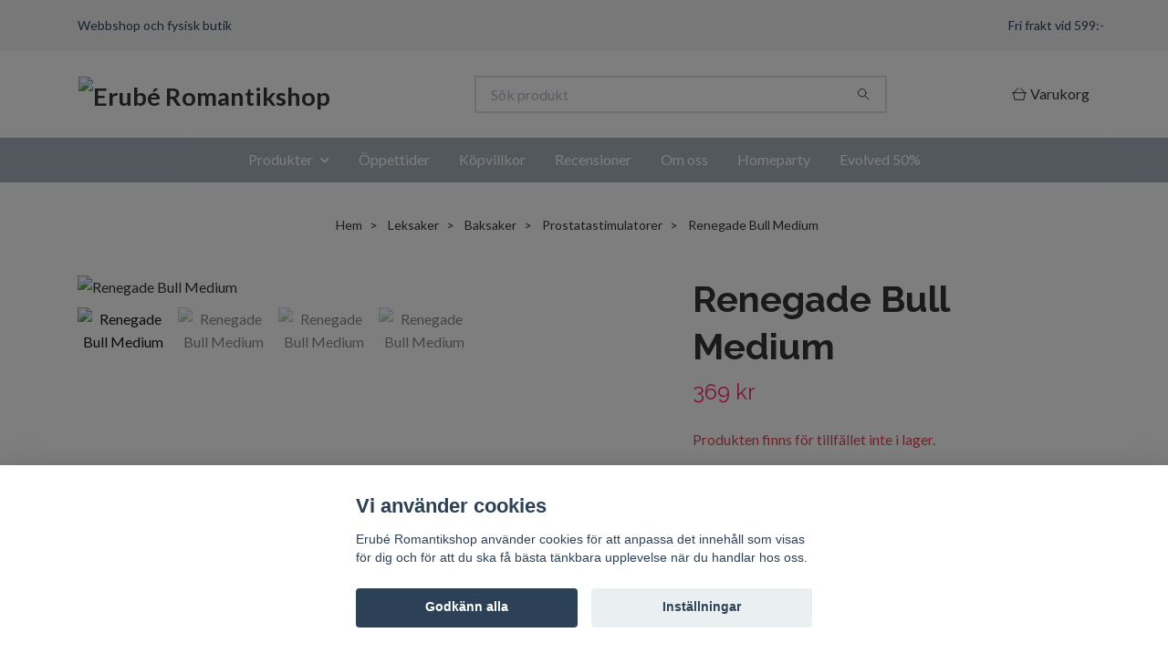

--- FILE ---
content_type: text/html; charset=utf-8
request_url: https://www.erube.se/leksaker/baksaker/prostatastimulatorer/12-renegade-bull-large
body_size: 12486
content:
<!DOCTYPE html>
<html class="no-javascript" lang="sv">
<head><meta property="ix:host" content="cdn.quickbutik.com/images"><meta http-equiv="Content-Type" content="text/html; charset=utf-8">
<title>Renegade Bull Medium - Erub&#039;e Romantikshop</title>
<meta name="author" content="Quickbutik">
<meta name="description" content="New and unique plugs made by Renegade. Made of super soft and bouncy silicone, these plugs can be manipulated to fit and expand on demand. Only limited by your ">
<meta property="og:description" content="New and unique plugs made by Renegade. Made of super soft and bouncy silicone, these plugs can be manipulated to fit and expand on demand. Only limited by your ">
<meta property="og:title" content="Renegade Bull Medium - Erub&#039;e Romantikshop">
<meta property="og:url" content="https://www.erube.se/leksaker/baksaker/prostatastimulatorer/12-renegade-bull-large">
<meta property="og:site_name" content="Erubé Romantikshop">
<meta property="og:type" content="website">
<meta property="og:image" content="https://cdn.quickbutik.com/images/18499g/products/632dd3d1237c8.jpeg?format=webp">
<meta property="twitter:card" content="summary">
<meta property="twitter:title" content="Erubé Romantikshop">
<meta property="twitter:description" content="New and unique plugs made by Renegade. Made of super soft and bouncy silicone, these plugs can be manipulated to fit and expand on demand. Only limited by your ">
<meta property="twitter:image" content="https://cdn.quickbutik.com/images/18499g/products/632dd3d1237c8.jpeg?format=webp">
<meta name="viewport" content="width=device-width, initial-scale=1, maximum-scale=1">
<link rel="preconnect" href="https://fonts.gstatic.com" crossorigin>
<script>document.documentElement.classList.remove('no-javascript');</script><!-- Vendor Assets --><link rel="stylesheet" href="https://use.fontawesome.com/releases/v5.15.4/css/all.css">
<link href="https://storage.quickbutik.com/templates/nova/css/assets.min.css?29948" rel="stylesheet">
<!-- Theme Stylesheet --><link href="https://storage.quickbutik.com/templates/nova/css/theme-main.css?29948" rel="stylesheet">
<link href="https://storage.quickbutik.com/stores/18499g/templates/nova/css/theme-sub.css?29948" rel="stylesheet">
<link href="https://storage.quickbutik.com/stores/18499g/templates/nova/css/custom.css?29948" rel="stylesheet">
<!-- Google Fonts --><link href="//fonts.googleapis.com/css?family=Lato:400,700%7CRaleway:400,700" rel="stylesheet" type="text/css"  media="all" /><!-- Favicon--><link rel="icon" type="image/png" href="https://cdn.quickbutik.com/images/18499g/templates/nova/assets/favicon.png?s=29948&auto=format">
<link rel="canonical" href="https://www.erube.se/leksaker/baksaker/prostatastimulatorer/12-renegade-bull-large">
<!-- Tweaks for older IEs--><!--[if lt IE 9]>
      <script src="https://oss.maxcdn.com/html5shiv/3.7.3/html5shiv.min.js"></script>
      <script src="https://oss.maxcdn.com/respond/1.4.2/respond.min.js"></script
    ><![endif]--><script src="https://cdnjs.cloudflare.com/ajax/libs/imgix.js/4.0.0/imgix.min.js" integrity="sha512-SlmYBg9gVVpgcGsP+pIUgFnogdw1rs1L8x+OO3aFXeZdYgTYlFlyBV9hTebE6OgqCTDEjfdUEhcuWBsZ8LWOZA==" crossorigin="anonymous" referrerpolicy="no-referrer"></script><meta property="ix:useHttps" content="true">
<style>.hide { display: none; }</style>
<script type="text/javascript" defer>document.addEventListener('DOMContentLoaded', () => {
    document.body.setAttribute('data-qb-page', 'product');
});</script><script src="/assets/shopassets/cookieconsent/cookieconsent.js?v=230"></script>
<style>
    html.force--consent,
    html.force--consent body{
        height: auto!important;
        width: 100vw!important;
    }
</style>

    <script type="text/javascript">
    var qb_cookieconsent = initCookieConsent();
    var qb_cookieconsent_blocks = [{"title":"Vi anv\u00e4nder cookies","description":"Erub\u00e9 Romantikshop anv\u00e4nder cookies f\u00f6r att anpassa det inneh\u00e5ll som visas f\u00f6r dig och f\u00f6r att du ska f\u00e5 b\u00e4sta t\u00e4nkbara upplevelse n\u00e4r du handlar hos oss."},{"title":"N\u00f6dv\u00e4ndiga cookies *","description":"Dessa cookies \u00e4r n\u00f6dv\u00e4ndiga f\u00f6r att butiken ska fungera korrekt och g\u00e5r inte att st\u00e4nga av utan att beh\u00f6va l\u00e4mna denna webbplats. De anv\u00e4nds f\u00f6r att funktionalitet som t.ex. varukorg, skapa ett konto och annat ska fungera korrekt.","toggle":{"value":"basic","enabled":true,"readonly":true}}];
</script>
</head>
<body>
 
    <header class="header">
<!-- Section: Top Bar-->
<div data-qb-area="top" data-qb-element="" class="top-bar py-1  text-sm">
  <div class="container">
    <div class="row align-items-center top-bar-height">
      <div class="col-12 col-lg-auto">

        <ul class="row mb-0 justify-content-center justify-content-lg-start list-unstyled">
          <li class="list-inline-item col-auto text-center text-lg-left ">
            <span data-qb-element="top_left_text">Webbshop och fysisk butik</span>
          </li>

          <!-- Component: Language Dropdown-->

          <!-- Component: Tax Dropdown-->


          <!-- Currency Dropdown-->

        </ul>

      </div>
      
      
      <!-- Component: Top information -->
      <div class="mt-2 mt-lg-0 col-12 col-lg  text-center text-lg-right px-0">
        <span data-qb-element="top_right_text" class="w-100">Fri frakt vid 599:-</span>
      </div>

    </div>
  </div>
</div>
<!-- /Section: Top Bar -->

<!-- Section: Header variant -->
<!-- Section: Main Header -->
<nav
  data-qb-area="header" data-qb-element=""
  class="navbar-expand-lg navbar-position navbar-light bg-white " style="background-color: #ffffff !important;">
    <div class="container">
      <div class="row">
        <div class="navbar col-12 py-2">
          <div class="list-inline-item order-0 d-lg-none col-auto p-0">
            <a href="#" data-toggle="modal" data-target="#sidebarLeft" class="color-text-base header-textcolor">
              <svg class="svg-icon navbar-icon color-text-base header-textcolor">
                <use xlink:href="#menu-hamburger-1"></use>
              </svg>
            </a>
          </div>
            <a data-qb-element="use_logo" href="https://www.erube.se" title="Erubé Romantikshop"
              class="navbar-brand order-1 order-lg-1 text-center text-md-left col-6 py-3 px-0">
              
              <img alt="Erubé Romantikshop" class="img-fluid img-logo" srcset="https://cdn.quickbutik.com/images/18499g/templates/nova/assets/logo.png?s=29948&auto=format&dpr=1 1x, https://cdn.quickbutik.com/images/18499g/templates/nova/assets/logo.png?s=29948&auto=format&dpr=2 2x, https://cdn.quickbutik.com/images/18499g/templates/nova/assets/logo.png?s=29948&auto=format&dpr=3 3x" src="https://cdn.quickbutik.com/images/18499g/templates/nova/assets/logo.png?s=29948&auto=format">
            </a>
          <form data-qb-element="header_searchtext" action="/shop/search" method="get"
            class="d-lg-flex order-lg-2 d-none my-lg-0 flex-grow-1 top-searchbar text-center col-auto px-4">
            <div data-qb-element="header_searchtext" class="search-wrapper input-group">
              <input type="text" name="s" placeholder="Sök produkt" aria-label="Search"
                aria-describedby="button-search-desktop" class="form-control pl-3 border-0" />
              <div class="input-group-append ml-0">
                <button id="button-search-desktop" type="submit" class="btn py-0 border-0 bg-white">
                  <svg class="svg-icon navbar-icon color-text-base">
                    <use xlink:href="#search-1"></use>
                  </svg>
                </button>
              </div>
            </div>
          </form>
          <ul class="list-inline order-2 order-lg-3 mb-0 text-right col-auto p-0">
  
            <li data-qb-element="icon_cart1" class="list-inline-item">
              <a href="#" data-toggle="modal" data-target="#sidebarCart"
                class="position-relative d-flex align-items-center qs-cart-view">
                <svg class="svg-icon navbar-icon color-text-base header-textcolor">
                  <use xlink:href="#shopping-basket-1"></use>
                </svg>
                <div class="navbar-icon-badge icon-count primary-bg basket-count-items icon-count-hidden">0</div>
                <span class="d-none d-sm-inline color-text-base header-textcolor">Varukorg
                  </span>
              </a>
            </li>
          </ul>
        </div>
      </div>
    </div>
  
    <div class="navbar-bg mainmenu_font_size">
      <ul class="container navbar-nav d-none d-lg-flex mt-lg-0 py-2 justify-content-center flex-wrap px-0">
        <li class="nav-item has-dropdown position-relative   on-hover ">
          <a href="/sidor/leksaker" aria-haspopup="true" aria-expanded="false" class="nav-link dropdown-toggle">Produkter</a>
          <ul class="dropdown-menu dropdown-menu-first" aria-labelledby="firstmenu">
  
  
            <li><a class="dropdown-item " href="/massage-bad">Massage &amp; bad</a></li>
  
  
  
            <li><a class="dropdown-item " href="/glidmedel">Glidmedel</a></li>
  
  
  
            <li><a class="dropdown-item " href="/rengoring-skotsel">Rengöring &amp; skötsel</a></li>
  
  
  
            <li><a class="dropdown-item " href="/kramer-sprayer">Krämer &amp; sprayer</a></li>
  
  
  
            <li><a class="dropdown-item " href="/spel">Spel</a></li>
  
  
  
            <li><a class="dropdown-item " href="/skamt-present">Skämt &amp; present</a></li>
  
  
  
            <li><a class="dropdown-item " href="/kondomer">Kondomer</a></li>
  
  
  
            <li><a class="dropdown-item " href="/leksaker/knipkulor">Knipkulor</a></li>
  
  
  
            <li><a class="dropdown-item " href="/leksaker/lufttrycksvibratorer">Lufttrycksvibratorer</a></li>
  
  
            <li class="dropdown-submenu on-hover position-relative d-flex justify-content-center align-items-center 
            dropdown-list__item ">

              <div class="d-flex align-items-center w-100 dropdown-list__content">
                <a href="/sidor/stavar" aria-expanded="false" class="dropdown-item ">Stavar</a>
                <i id="categoryDropdown74" role="button" data-toggle="dropdown" aria-haspopup="true" aria-expanded="false" data-display="static" class="dropdown-toggle dropdown-btn pr-3 pl-2 cursor-pointer"></i>
              </div>
  
              <ul aria-labelledby="categoryDropdown74"
                class="dropdown-menu dropdown-menu-alignright
                dropdown-list__sub-menu">

                
                  <li><a href="/leksaker/stavar/med-vibration" class=" dropdown-item">Med vibration</a></li>
                

                
                  <li><a href="/leksaker/stavar/utan-vibrator" class=" dropdown-item">Utan vibration</a></li>
                

                
                  <li><a href="/leksaker/stavar/g-punktsstavar" class=" dropdown-item">G-punktsstavar</a></li>
                

                
                  <li><a href="/leksaker/stavar/rabbitvibratorer" class=" dropdown-item">Rabbitvibratorer</a></li>
                

                
                  <li><a href="/leksaker/stavar/glasstavar" class=" dropdown-item">Glasstavar</a></li>
                

                
                  <li><a href="/leksaker/stavar/dubbeldongar" class=" dropdown-item">Dubbeldongar</a></li>
                

                
                  <li><a href="/leksaker/stavar/pumpbara" class=" dropdown-item">Pumpbara</a></li>
                

                
                  <li><a href="/leksaker/stavar/monsterdildos" class=" dropdown-item">Monsterdildos</a></li>
                
              </ul>
            </li>
  
  
  
  
            <li><a class="dropdown-item " href="/packers">Packers</a></li>
  
  
  
            <li><a class="dropdown-item " href="/leksaker/wands">Wands</a></li>
  
  
  
            <li><a class="dropdown-item " href="/leksaker/sma-vibratorer-stimulatorer">Små vibratorer &amp; stimulatorer</a></li>
  
  
            <li class="dropdown-submenu on-hover position-relative d-flex justify-content-center align-items-center 
            dropdown-list__item ">

              <div class="d-flex align-items-center w-100 dropdown-list__content">
                <a href="/sidor/baksaker" aria-expanded="false" class="dropdown-item ">Baksaker</a>
                <i id="categoryDropdown76" role="button" data-toggle="dropdown" aria-haspopup="true" aria-expanded="false" data-display="static" class="dropdown-toggle dropdown-btn pr-3 pl-2 cursor-pointer"></i>
              </div>
  
              <ul aria-labelledby="categoryDropdown76"
                class="dropdown-menu dropdown-menu-alignright
                dropdown-list__sub-menu">

                
                  <li><a href="/leksaker/baksaker/pluggar-med-vibration" class=" dropdown-item">Pluggar med vibration</a></li>
                

                
                  <li><a href="/leksaker/baksaker/pluggar-utan-vibration" class=" dropdown-item">Pluggar utan vibration</a></li>
                

                
                  <li><a href="/leksaker/baksaker/metallpluggar" class=" dropdown-item">Metallpluggar</a></li>
                

                
                  <li><a href="/leksaker/baksaker/analkulor" class=" dropdown-item">Analkulor</a></li>
                

                
                  <li><a href="/leksaker/baksaker/prostatastimulatorer" class=" dropdown-item">Prostatastimulatorer</a></li>
                

                
                  <li><a href="/leksaker/baksaker/duschar" class=" dropdown-item">Duschar</a></li>
                
              </ul>
            </li>
  
  
  
  
            <li><a class="dropdown-item " href="/leksaker/masturbatorer">Masturbatorer</a></li>
  
  
  
            <li><a class="dropdown-item " href="/leksaker/pumpar">Pumpar</a></li>
  
  
  
            <li><a class="dropdown-item " href="/leksaker/strap-on">Strap-on</a></li>
  
  
  
            <li><a class="dropdown-item " href="/leksaker/penisringar-sleeves">Penisringar &amp; sleeves</a></li>
  
  
  
            <li><a class="dropdown-item " href="/leksaker/dockor">Dockor</a></li>
  
  
            <li class="dropdown-submenu on-hover position-relative d-flex justify-content-center align-items-center 
            dropdown-list__item ">

              <div class="d-flex align-items-center w-100 dropdown-list__content">
                <a href="/leksaker/bdsm" aria-expanded="false" class="dropdown-item ">BDSM</a>
                <i id="categoryDropdown68" role="button" data-toggle="dropdown" aria-haspopup="true" aria-expanded="false" data-display="static" class="dropdown-toggle dropdown-btn pr-3 pl-2 cursor-pointer"></i>
              </div>
  
              <ul aria-labelledby="categoryDropdown68"
                class="dropdown-menu dropdown-menu-alignright
                dropdown-list__sub-menu">

                
                  <li><a href="/leksaker/bdsm/gags" class=" dropdown-item">Gags</a></li>
                

                
                  <li><a href="/leksaker/bdsm/bojor" class=" dropdown-item">Bojor</a></li>
                

                
                  <li><a href="/leksaker/bdsm/rep-tape" class=" dropdown-item">Rep &amp; tape</a></li>
                

                
                  <li><a href="/leksaker/bdsm/piskor-paddlar" class=" dropdown-item">Piskor &amp; paddlar</a></li>
                

                
                  <li><a href="/leksaker/bdsm/halsband-koppel" class=" dropdown-item">Halsband &amp; koppel</a></li>
                

                
                  <li><a href="/leksaker/bdsm/klammor" class=" dropdown-item">Klämmor</a></li>
                

                
                  <li><a href="/leksaker/bdsm/ogonbindlar" class=" dropdown-item">Ögonbindlar</a></li>
                
              </ul>
            </li>
  
  
  
  
            <li><a class="dropdown-item " href="/klader">Kläder</a></li>
  
  
  
            <li><a class="dropdown-item " href="/ovrigt">Övrigt</a></li>
  
  
  
            <li><a class="dropdown-item " href="/rea">Rea</a></li>
  
  
          </ul>
        </li>
        <li class="nav-item ">
          <a href="/sidor/oppettider" title="Öppettider" class="nav-link ">Öppettider</a>
        </li>
        <li class="nav-item ">
          <a href="/sidor/kopvillkor" title="Köpvillkor" class="nav-link ">Köpvillkor</a>
        </li>
        <li class="nav-item ">
          <a href="/sidor/recensioner" title="Recensioner" class="nav-link ">Recensioner</a>
        </li>
        <li class="nav-item ">
          <a href="/sidor/om-oss" title="Om oss" class="nav-link ">Om oss</a>
        </li>
        <li class="nav-item ">
          <a href="/sidor/homeparty" title="Homeparty" class="nav-link ">Homeparty</a>
        </li>
        <li class="nav-item ">
          <a href="/evolved-50" title="Evolved 50%" class="nav-link ">Evolved 50%</a>
        </li>
      </ul>
    </div>
  </nav>
  <!-- /Section: Main Header -->
<!-- Section: Header variant -->

<!-- Section: Main Menu -->
<div id="sidebarLeft" tabindex="-1" role="dialog" aria-hidden="true" class="modal fade modal-left">
  <div role="document" class="modal-dialog">
    <div class="modal-content">
      <div class="modal-header pb-0 border-0 d-block">
        <div class="row">
        <form action="/shop/search" method="get" class="col d-lg-flex w-100 my-lg-0 mb-2 pt-1">
          <div class="search-wrapper input-group">
            <input type="text" name="s" placeholder="Sök produkt" aria-label="Search"
              aria-describedby="button-search" class="form-control pl-3 border-0 mobile-search" />
            <div class="input-group-append ml-0">
              <button id="button-search" type="submit" class="btn py-0 btn-underlined border-0">
                <svg class="svg-icon navbar-icon">
                  <use xlink:href="#search-1"></use>
                </svg>
              </button>
            </div>
          </div>
        </form>
        <button type="button" data-dismiss="modal" aria-label="Close" class="close col-auto close-rotate p-0 m-0">
          <svg class="svg-icon w-3rem h-3rem svg-icon-light align-middle">
            <use xlink:href="#close-1"></use>
          </svg>
        </button>
        </div>
      </div>
      <div class="modal-body pt-0">
        <div class="px-2 pb-5">

          <ul class="nav flex-column mb-5">

            <li class="nav-item dropdown">

              <a href="/sidor/leksaker" data-toggle="collapse" data-target="#cat75" aria-haspopup="true"
                aria-expanded="false"
                class="nav-link mobile-nav-link pl-0 mobile-dropdown-toggle dropdown-toggle">Produkter</a>

              <div id="cat75" class="collapse">
                <ul class="nav flex-column ml-3">
                  <li class="nav-item">
                    <a class="nav-link mobile-nav-link pl-0 show-all" href="/sidor/leksaker" title="Produkter">Visa alla i Produkter</a>
                  </li>

                  <li class="nav-item">
                    <a href="/massage-bad" class="nav-link mobile-nav-link pl-0 ">Massage &amp; bad</a>
                  </li>



                  <li class="nav-item">
                    <a href="/glidmedel" class="nav-link mobile-nav-link pl-0 ">Glidmedel</a>
                  </li>



                  <li class="nav-item">
                    <a href="/rengoring-skotsel" class="nav-link mobile-nav-link pl-0 ">Rengöring &amp; skötsel</a>
                  </li>



                  <li class="nav-item">
                    <a href="/kramer-sprayer" class="nav-link mobile-nav-link pl-0 ">Krämer &amp; sprayer</a>
                  </li>



                  <li class="nav-item">
                    <a href="/spel" class="nav-link mobile-nav-link pl-0 ">Spel</a>
                  </li>



                  <li class="nav-item">
                    <a href="/skamt-present" class="nav-link mobile-nav-link pl-0 ">Skämt &amp; present</a>
                  </li>



                  <li class="nav-item">
                    <a href="/kondomer" class="nav-link mobile-nav-link pl-0 ">Kondomer</a>
                  </li>



                  <li class="nav-item">
                    <a href="/leksaker/knipkulor" class="nav-link mobile-nav-link pl-0 ">Knipkulor</a>
                  </li>



                  <li class="nav-item">
                    <a href="/leksaker/lufttrycksvibratorer" class="nav-link mobile-nav-link pl-0 ">Lufttrycksvibratorer</a>
                  </li>




                  <li class="nav-item dropdown">
                    <a href="#" data-target="#subcat74" data-toggle="collapse" aria-haspopup="true"
                      aria-expanded="false" class="nav-link pl-0 dropdown-toggle">Stavar</a>

                    <div id="subcat74" class="collapse">
                      <ul class="nav flex-column ml-3">
                        <li class="nav-item">
                          <a class="nav-link mobile-nav-link pl-0 show-all" href="/sidor/stavar"
                            title="Stavar">Visa alla i Stavar</a>
                        </li>
                          
                          <li class="nav-item">
                            <a href="/leksaker/stavar/med-vibration" class="nav-link pl-0 ">Med vibration</a>
                          </li>


                          
                          <li class="nav-item">
                            <a href="/leksaker/stavar/utan-vibrator" class="nav-link pl-0 ">Utan vibration</a>
                          </li>


                          
                          <li class="nav-item">
                            <a href="/leksaker/stavar/g-punktsstavar" class="nav-link pl-0 ">G-punktsstavar</a>
                          </li>


                          
                          <li class="nav-item">
                            <a href="/leksaker/stavar/rabbitvibratorer" class="nav-link pl-0 ">Rabbitvibratorer</a>
                          </li>


                          
                          <li class="nav-item">
                            <a href="/leksaker/stavar/glasstavar" class="nav-link pl-0 ">Glasstavar</a>
                          </li>


                          
                          <li class="nav-item">
                            <a href="/leksaker/stavar/dubbeldongar" class="nav-link pl-0 ">Dubbeldongar</a>
                          </li>


                          
                          <li class="nav-item">
                            <a href="/leksaker/stavar/pumpbara" class="nav-link pl-0 ">Pumpbara</a>
                          </li>


                          
                          <li class="nav-item">
                            <a href="/leksaker/stavar/monsterdildos" class="nav-link pl-0 ">Monsterdildos</a>
                          </li>


                      </ul>
                    </div>
                  </li>


                  <li class="nav-item">
                    <a href="/packers" class="nav-link mobile-nav-link pl-0 ">Packers</a>
                  </li>



                  <li class="nav-item">
                    <a href="/leksaker/wands" class="nav-link mobile-nav-link pl-0 ">Wands</a>
                  </li>



                  <li class="nav-item">
                    <a href="/leksaker/sma-vibratorer-stimulatorer" class="nav-link mobile-nav-link pl-0 ">Små vibratorer &amp; stimulatorer</a>
                  </li>




                  <li class="nav-item dropdown">
                    <a href="#" data-target="#subcat76" data-toggle="collapse" aria-haspopup="true"
                      aria-expanded="false" class="nav-link pl-0 dropdown-toggle">Baksaker</a>

                    <div id="subcat76" class="collapse">
                      <ul class="nav flex-column ml-3">
                        <li class="nav-item">
                          <a class="nav-link mobile-nav-link pl-0 show-all" href="/sidor/baksaker"
                            title="Baksaker">Visa alla i Baksaker</a>
                        </li>
                          
                          <li class="nav-item">
                            <a href="/leksaker/baksaker/pluggar-med-vibration" class="nav-link pl-0 ">Pluggar med vibration</a>
                          </li>


                          
                          <li class="nav-item">
                            <a href="/leksaker/baksaker/pluggar-utan-vibration" class="nav-link pl-0 ">Pluggar utan vibration</a>
                          </li>


                          
                          <li class="nav-item">
                            <a href="/leksaker/baksaker/metallpluggar" class="nav-link pl-0 ">Metallpluggar</a>
                          </li>


                          
                          <li class="nav-item">
                            <a href="/leksaker/baksaker/analkulor" class="nav-link pl-0 ">Analkulor</a>
                          </li>


                          
                          <li class="nav-item">
                            <a href="/leksaker/baksaker/prostatastimulatorer" class="nav-link pl-0 ">Prostatastimulatorer</a>
                          </li>


                          
                          <li class="nav-item">
                            <a href="/leksaker/baksaker/duschar" class="nav-link pl-0 ">Duschar</a>
                          </li>


                      </ul>
                    </div>
                  </li>


                  <li class="nav-item">
                    <a href="/leksaker/masturbatorer" class="nav-link mobile-nav-link pl-0 ">Masturbatorer</a>
                  </li>



                  <li class="nav-item">
                    <a href="/leksaker/pumpar" class="nav-link mobile-nav-link pl-0 ">Pumpar</a>
                  </li>



                  <li class="nav-item">
                    <a href="/leksaker/strap-on" class="nav-link mobile-nav-link pl-0 ">Strap-on</a>
                  </li>



                  <li class="nav-item">
                    <a href="/leksaker/penisringar-sleeves" class="nav-link mobile-nav-link pl-0 ">Penisringar &amp; sleeves</a>
                  </li>



                  <li class="nav-item">
                    <a href="/leksaker/dockor" class="nav-link mobile-nav-link pl-0 ">Dockor</a>
                  </li>




                  <li class="nav-item dropdown">
                    <a href="#" data-target="#subcat68" data-toggle="collapse" aria-haspopup="true"
                      aria-expanded="false" class="nav-link pl-0 dropdown-toggle">BDSM</a>

                    <div id="subcat68" class="collapse">
                      <ul class="nav flex-column ml-3">
                        <li class="nav-item">
                          <a class="nav-link mobile-nav-link pl-0 show-all" href="/leksaker/bdsm"
                            title="BDSM">Visa alla i BDSM</a>
                        </li>
                          
                          <li class="nav-item">
                            <a href="/leksaker/bdsm/gags" class="nav-link pl-0 ">Gags</a>
                          </li>


                          
                          <li class="nav-item">
                            <a href="/leksaker/bdsm/bojor" class="nav-link pl-0 ">Bojor</a>
                          </li>


                          
                          <li class="nav-item">
                            <a href="/leksaker/bdsm/rep-tape" class="nav-link pl-0 ">Rep &amp; tape</a>
                          </li>


                          
                          <li class="nav-item">
                            <a href="/leksaker/bdsm/piskor-paddlar" class="nav-link pl-0 ">Piskor &amp; paddlar</a>
                          </li>


                          
                          <li class="nav-item">
                            <a href="/leksaker/bdsm/halsband-koppel" class="nav-link pl-0 ">Halsband &amp; koppel</a>
                          </li>


                          
                          <li class="nav-item">
                            <a href="/leksaker/bdsm/klammor" class="nav-link pl-0 ">Klämmor</a>
                          </li>


                          
                          <li class="nav-item">
                            <a href="/leksaker/bdsm/ogonbindlar" class="nav-link pl-0 ">Ögonbindlar</a>
                          </li>


                      </ul>
                    </div>
                  </li>


                  <li class="nav-item">
                    <a href="/klader" class="nav-link mobile-nav-link pl-0 ">Kläder</a>
                  </li>



                  <li class="nav-item">
                    <a href="/ovrigt" class="nav-link mobile-nav-link pl-0 ">Övrigt</a>
                  </li>



                  <li class="nav-item">
                    <a href="/rea" class="nav-link mobile-nav-link pl-0 ">Rea</a>
                  </li>



                </ul>
              </div>
            </li>


            <li class="nav-item ">
              <a href="/sidor/oppettider" title="Öppettider" class="nav-link mobile-nav-link pl-0">Öppettider</a>
            </li>


            <li class="nav-item ">
              <a href="/sidor/kopvillkor" title="Köpvillkor" class="nav-link mobile-nav-link pl-0">Köpvillkor</a>
            </li>


            <li class="nav-item ">
              <a href="/sidor/recensioner" title="Recensioner" class="nav-link mobile-nav-link pl-0">Recensioner</a>
            </li>


            <li class="nav-item ">
              <a href="/sidor/om-oss" title="Om oss" class="nav-link mobile-nav-link pl-0">Om oss</a>
            </li>


            <li class="nav-item ">
              <a href="/sidor/homeparty" title="Homeparty" class="nav-link mobile-nav-link pl-0">Homeparty</a>
            </li>


            <li class="nav-item ">
              <a href="/evolved-50" title="Evolved 50%" class="nav-link mobile-nav-link pl-0">Evolved 50%</a>
            </li>





          </ul>
        </div>
      </div>
    </div>
  </div>
</div>
<!-- /Section: Main Menu -->
</header><!-- Sidebar Cart Modal-->
<div id="sidebarCart" tabindex="-1" role="dialog" class="modal fade modal-right cart-sidebar">
  <div role="document" class="modal-dialog">
    <div class="modal-content sidebar-cart-content">
      <div class="modal-header pb-0 border-0">
        <h3 class="ml-3 color-text-base">Varukorg</h3>
        <button type="button" data-dismiss="modal" aria-label="Stäng"
          class="close modal-close close-rotate">
          <svg class="svg-icon w-3rem h-3rem svg-icon-light align-middle">
            <use xlink:href="#close-1"></use>
          </svg>
        </button>
      </div>
      <div class="modal-body sidebar-cart-body">

        <!-- Cart messages -->
        <div class="qs-cart-message"></div>

        <!-- Empty cart snippet-->
        <!-- In case of empty cart - display this snippet + remove .d-none-->
        <div class="qs-cart-empty  text-center mb-5">
          <svg class="svg-icon w-3rem h-3rem svg-icon-light mb-4 opacity-7">
            <use xlink:href="#retail-bag-1"></use>
          </svg>
          <p>Din varukorg är tom, men det behöver den inte vara.</p>
        </div>

        <!-- Empty cart snippet end-->
        <div class="sidebar-cart-product-wrapper qs-cart-update">

          <div id="cartitem-clone" class="navbar-cart-product clone hide">
            <input type="hidden" class="navbar-cart-product-id" value="" />
            <div class="d-flex align-items-center">
              <a class="navbar-cart-product-url pr-2" href="#">
                <img loading="lazy" src="" alt="" class="navbar-cart-product-image img-fluid navbar-cart-product-image" />
              </a>
              <div class="flex-grow-1">
                <a href="#" class="navbar-cart-product-link color-text-base"></a>
                <strong class="navbar-cart-product-price product-price d-block text-sm"></strong>
                <div class="d-flex max-w-100px">
                  <div class="btn btn-items btn-items-decrease text-center">-</div>
                  <input type="text" value="1" class="navbar-cart-product-qty form-control text-center input-items" />
                  <div class="btn btn-items btn-items-increase text-center">+</div>
                </div>
              </div>
              <button class="qs-cart-delete btn" data-pid="">
                <svg class="svg-icon sidebar-cart-icon color-text-base opacity-7">
                  <use xlink:href="#bin-1"></use>
                </svg>
              </button>
            </div>
          </div>


        </div>
      </div>
      <div class="modal-footer sidebar-cart-footer shadow color-text-base">
        <div class="navbar-cart-discount-row w-100" style="display: none;">
          <div class="mt-3 mb-0">
            Rabatt:
            <span class="float-right navbar-cart-discount text-success">0,00 SEK</span>
          </div>
        </div>
        <div class="w-100">
          <h5 class="mb-2 mt-0 mb-lg-4">
            Total summa: 
            <span
              class="float-right navbar-cart-totals">0,00 SEK</span>
        </h5>   
        <a href="/cart/index" title="Till kassan" class="w-100">
            <button class="btn-height-large navbar-checkout-btn border-0 mb-2 mb-lg-2 btn btn-dark btn-block disabled">Till kassan</button>
        </a>
        <a href="#" data-dismiss="modal" class="btn btn-block color-text-base">Fortsätt att handla</a>

        </div>
      </div>
    </div>
  </div>
</div><div data-qb-area="header" data-qb-setting="use_breadcrumbs" class="container pt-0 pt-lg-4">
            <!-- Sidebar-->
            <nav class="breadcrumb p-0" aria-label="breadcrumbs mb-0"><ul class="breadcrumb mb-0 mx-auto justify-content-center">
<li class="breadcrumb-item ">
<a href="/" title="Hem">Hem</a>
</li>
<li class="breadcrumb-item ">
<a href="/leksaker" title="Leksaker">Leksaker</a>
</li>
<li class="breadcrumb-item ">
<a href="/leksaker/baksaker" title="Baksaker">Baksaker</a>
</li>
<li class="breadcrumb-item ">
<a href="/leksaker/baksaker/prostatastimulatorer" title="Prostatastimulatorer">Prostatastimulatorer</a>
</li>
<li class="breadcrumb-item active">
Renegade Bull Medium
</li>
</ul></nav>
</div>
    <!-- Main Product Detail Content -->
<article data-qb-area="product" id="product" class="container py-0 py-lg-4" itemscope itemtype="http://schema.org/Product">
  
    <div class="row">
      <div class="col-lg-7 order-1">

        <!-- Container for ribbons -->
        <div class="position-relative product m-0" data-pid="2359" style="left:-15px"><div></div></div>
        
        <div class="detail-carousel">
          <div id="detailSlider" class="swiper-container detail-slider photoswipe-gallery">
            <!-- Additional required wrapper-->
            <div class="swiper-wrapper">

              <!-- Slides-->
              <div class="swiper-slide qs-product-image12511" data-thumb="https://cdn.quickbutik.com/images/18499g/products/632dd3d1237c8.jpeg">
                <a href="https://cdn.quickbutik.com/images/18499g/products/632dd3d1237c8.jpeg?auto=format&fit=max&max-w=1600&max-h=1200&dpr=1"
                  data-caption="Renegade Bull Medium"
                  data-toggle="photoswipe" data-width="1200" data-height="1200" class="btn btn-photoswipe">
                  <svg class="svg-icon svg-icon-heavy">
                    <use xlink:href="#expand-1"></use>
                  </svg></a>
                <div 
                  data-image="https://cdn.quickbutik.com/images/18499g/products/632dd3d1237c8.jpeg?auto=format&fit=max&w=960&h=960&dpr=1">

                  <img loading="lazy" srcset="https://cdn.quickbutik.com/images/18499g/products/632dd3d1237c8.jpeg?auto=format&fit=max&w=960&h=960&dpr=1 1x, https://cdn.quickbutik.com/images/18499g/products/632dd3d1237c8.jpeg?auto=format&fit=max&w=1600&h=1200&dpr=2 2x"
                  src="https://cdn.quickbutik.com/images/18499g/products/632dd3d1237c8.jpeg?auto=format&fit=max&max-w=960&max-h=960&dpr=1&auto=format"
                  alt="Renegade Bull Medium"
                  class="productpage-image img-fluid w-100 " />

                </div>
              </div>
              <!-- Slides-->
              <div class="swiper-slide qs-product-image12512" data-thumb="https://cdn.quickbutik.com/images/18499g/products/632dd3d0d8dc6.jpeg">
                <a href="https://cdn.quickbutik.com/images/18499g/products/632dd3d0d8dc6.jpeg?auto=format&fit=max&max-w=1600&max-h=1200&dpr=1"
                  data-caption="Renegade Bull Medium"
                  data-toggle="photoswipe" data-width="1200" data-height="1200" class="btn btn-photoswipe">
                  <svg class="svg-icon svg-icon-heavy">
                    <use xlink:href="#expand-1"></use>
                  </svg></a>
                <div 
                  data-image="https://cdn.quickbutik.com/images/18499g/products/632dd3d0d8dc6.jpeg?auto=format&fit=max&w=960&h=960&dpr=1">

                  <img loading="lazy" srcset="https://cdn.quickbutik.com/images/18499g/products/632dd3d0d8dc6.jpeg?auto=format&fit=max&w=960&h=960&dpr=1 1x, https://cdn.quickbutik.com/images/18499g/products/632dd3d0d8dc6.jpeg?auto=format&fit=max&w=1600&h=1200&dpr=2 2x"
                  src="https://cdn.quickbutik.com/images/18499g/products/632dd3d0d8dc6.jpeg?auto=format&fit=max&max-w=960&max-h=960&dpr=1&auto=format"
                  alt="Renegade Bull Medium"
                  class="productpage-image img-fluid w-100 " />

                </div>
              </div>
              <!-- Slides-->
              <div class="swiper-slide qs-product-image12513" data-thumb="https://cdn.quickbutik.com/images/18499g/products/632dd3d15eb5e.jpeg">
                <a href="https://cdn.quickbutik.com/images/18499g/products/632dd3d15eb5e.jpeg?auto=format&fit=max&max-w=1600&max-h=1200&dpr=1"
                  data-caption="Renegade Bull Medium"
                  data-toggle="photoswipe" data-width="1200" data-height="1200" class="btn btn-photoswipe">
                  <svg class="svg-icon svg-icon-heavy">
                    <use xlink:href="#expand-1"></use>
                  </svg></a>
                <div 
                  data-image="https://cdn.quickbutik.com/images/18499g/products/632dd3d15eb5e.jpeg?auto=format&fit=max&w=960&h=960&dpr=1">

                  <img loading="lazy" srcset="https://cdn.quickbutik.com/images/18499g/products/632dd3d15eb5e.jpeg?auto=format&fit=max&w=960&h=960&dpr=1 1x, https://cdn.quickbutik.com/images/18499g/products/632dd3d15eb5e.jpeg?auto=format&fit=max&w=1600&h=1200&dpr=2 2x"
                  src="https://cdn.quickbutik.com/images/18499g/products/632dd3d15eb5e.jpeg?auto=format&fit=max&max-w=960&max-h=960&dpr=1&auto=format"
                  alt="Renegade Bull Medium"
                  class="productpage-image img-fluid w-100 " />

                </div>
              </div>
              <!-- Slides-->
              <div class="swiper-slide qs-product-image12514" data-thumb="https://cdn.quickbutik.com/images/18499g/products/632dd3d1106dd.jpeg">
                <a href="https://cdn.quickbutik.com/images/18499g/products/632dd3d1106dd.jpeg?auto=format&fit=max&max-w=1600&max-h=1200&dpr=1"
                  data-caption="Renegade Bull Medium"
                  data-toggle="photoswipe" data-width="1200" data-height="1200" class="btn btn-photoswipe">
                  <svg class="svg-icon svg-icon-heavy">
                    <use xlink:href="#expand-1"></use>
                  </svg></a>
                <div 
                  data-image="https://cdn.quickbutik.com/images/18499g/products/632dd3d1106dd.jpeg?auto=format&fit=max&w=960&h=960&dpr=1">

                  <img loading="lazy" srcset="https://cdn.quickbutik.com/images/18499g/products/632dd3d1106dd.jpeg?auto=format&fit=max&w=960&h=960&dpr=1 1x, https://cdn.quickbutik.com/images/18499g/products/632dd3d1106dd.jpeg?auto=format&fit=max&w=1600&h=1200&dpr=2 2x"
                  src="https://cdn.quickbutik.com/images/18499g/products/632dd3d1106dd.jpeg?auto=format&fit=max&max-w=960&max-h=960&dpr=1&auto=format"
                  alt="Renegade Bull Medium"
                  class="productpage-image img-fluid w-100 " />

                </div>
              </div>
            </div>
          </div>

          <meta itemprop="image" content="https://cdn.quickbutik.com/images/18499g/products/632dd3d1237c8.jpeg">
        </div>

        <!-- Thumbnails (only if more than one) -->
        <div data-swiper="#detailSlider" class="swiper-thumbs">
          
          <button class="swiper-thumb-item detail-thumb-item mb-3 active qs-product-image12511"
            data-thumb="https://cdn.quickbutik.com/images/18499g/products/632dd3d1237c8.jpeg">

            <img loading="lazy" srcset="https://cdn.quickbutik.com/images/18499g/products/632dd3d1237c8.jpeg?auto=format&w=100&h=100&fit=fill&fill=solid&crop=entropy&dpr=1 1x, https://cdn.quickbutik.com/images/18499g/products/632dd3d1237c8.jpeg?auto=format&w=100&h=100&fit=fill&fill=solid&crop=entropy&dpr=2 2x" src="https://cdn.quickbutik.com/images/18499g/products/632dd3d1237c8.jpeg?auto=format&w=100&h=100&fit=fill&fill=solid&crop=entropy&dpr=1" alt="Renegade Bull Medium" class="img-fluid productpage-image" />
          </button>
          <button class="swiper-thumb-item detail-thumb-item mb-3 active qs-product-image12512"
            data-thumb="https://cdn.quickbutik.com/images/18499g/products/632dd3d0d8dc6.jpeg">

            <img loading="lazy" srcset="https://cdn.quickbutik.com/images/18499g/products/632dd3d0d8dc6.jpeg?auto=format&w=100&h=100&fit=fill&fill=solid&crop=entropy&dpr=1 1x, https://cdn.quickbutik.com/images/18499g/products/632dd3d0d8dc6.jpeg?auto=format&w=100&h=100&fit=fill&fill=solid&crop=entropy&dpr=2 2x" src="https://cdn.quickbutik.com/images/18499g/products/632dd3d0d8dc6.jpeg?auto=format&w=100&h=100&fit=fill&fill=solid&crop=entropy&dpr=1" alt="Renegade Bull Medium" class="img-fluid productpage-image" />
          </button>
          <button class="swiper-thumb-item detail-thumb-item mb-3 active qs-product-image12513"
            data-thumb="https://cdn.quickbutik.com/images/18499g/products/632dd3d15eb5e.jpeg">

            <img loading="lazy" srcset="https://cdn.quickbutik.com/images/18499g/products/632dd3d15eb5e.jpeg?auto=format&w=100&h=100&fit=fill&fill=solid&crop=entropy&dpr=1 1x, https://cdn.quickbutik.com/images/18499g/products/632dd3d15eb5e.jpeg?auto=format&w=100&h=100&fit=fill&fill=solid&crop=entropy&dpr=2 2x" src="https://cdn.quickbutik.com/images/18499g/products/632dd3d15eb5e.jpeg?auto=format&w=100&h=100&fit=fill&fill=solid&crop=entropy&dpr=1" alt="Renegade Bull Medium" class="img-fluid productpage-image" />
          </button>
          <button class="swiper-thumb-item detail-thumb-item mb-3 active qs-product-image12514"
            data-thumb="https://cdn.quickbutik.com/images/18499g/products/632dd3d1106dd.jpeg">

            <img loading="lazy" srcset="https://cdn.quickbutik.com/images/18499g/products/632dd3d1106dd.jpeg?auto=format&w=100&h=100&fit=fill&fill=solid&crop=entropy&dpr=1 1x, https://cdn.quickbutik.com/images/18499g/products/632dd3d1106dd.jpeg?auto=format&w=100&h=100&fit=fill&fill=solid&crop=entropy&dpr=2 2x" src="https://cdn.quickbutik.com/images/18499g/products/632dd3d1106dd.jpeg?auto=format&w=100&h=100&fit=fill&fill=solid&crop=entropy&dpr=1" alt="Renegade Bull Medium" class="img-fluid productpage-image" />
          </button>

        </div>

      </div>

      <div class="col-lg-5 pl-lg-4 order-2">
        <h1 itemprop="name">Renegade Bull Medium</h1>

        <div class="d-flex flex-column flex-sm-row align-items-sm-center justify-content-sm-between mb-4">
          <ul class="list-inline mb-2 mb-sm-0" data-qb-selector="product-price-container">
            <li class="list-inline-item h4 font-weight-light mb-0 product-price qs-product-price w-100">
              369 kr</li>
          </ul>

          <div itemprop="offers" itemscope itemtype="http://schema.org/Offer">
            <meta itemprop="price" content="369">

            <meta itemprop="itemCondition" content="http://schema.org/NewCondition">
            <meta itemprop="priceCurrency" content="SEK">
            <link itemprop="availability"
              href="http://schema.org/OutOfStock">
            <meta itemprop="url" content="https://www.erube.se/leksaker/baksaker/prostatastimulatorer/12-renegade-bull-large">
          </div>

          <meta itemprop="sku" content="2359">
          <meta itemprop="mpn" content="18954">
          <meta itemprop="brand" content="Scala">

        </div>


        <div data-qb-setting="productpage_show_shortdesc" class="product_description product-description-wrapper">


        </div>

        <div class="text-soldout">
          <p>Produkten finns för tillfället inte i lager.</p>
        </div>


        <div data-qb-element="productpage_show_socialshares" class="detail-option pt-4">
          <h6 class="detail-option-heading">Dela</h6>
          <ul class="list-unstyled">
            <li>
              <a href="https://www.facebook.com/sharer/sharer.php?u=https://www.erube.se/leksaker/baksaker/prostatastimulatorer/12-renegade-bull-large" target="_blank"
                class="text-hover-light social-share social-share-fb"><i class="fab fa-facebook-f"></i></a>
              <a href="https://twitter.com/share?text=Renegade+Bull+Medium&url=https://www.erube.se/leksaker/baksaker/prostatastimulatorer/12-renegade-bull-large"
                target="_blank" class="text-hover-light social-share social-share-twitter">
                <svg xmlns="http://www.w3.org/2000/svg" style="position:relative; width:13px; height:13px; top:-1px" fill="none" viewBox="0 0 1200 1227">
                  <path fill="currentColor" d="M714.163 519.284 1160.89 0h-105.86L667.137 450.887 357.328 0H0l468.492 681.821L0 1226.37h105.866l409.625-476.152 327.181 476.152H1200L714.137 519.284h.026ZM569.165 687.828l-47.468-67.894-377.686-540.24h162.604l304.797 435.991 47.468 67.894 396.2 566.721H892.476L569.165 687.854v-.026Z"/>
                </svg></a>
              <a href="https://pinterest.com/pin/create/button/?url=https://www.erube.se/leksaker/baksaker/prostatastimulatorer/12-renegade-bull-large&media=?auto=format&description=Renegade+Bull+Medium"
                target="_blank" class="text-hover-light social-share social-share-pinterest"><i
                  class="fab fa-pinterest-p"></i></a>
            </li>
          </ul>
        </div>


        

      </div>
    </div>
    
    <!-- Product Description & Reviews & sections -->
    <section class="mt-4">
        <ul role="tablist" class="nav nav-tabs flex-sm-row">
          
          <!-- Description tab -->
          <li class="nav-item">
            <span
              data-qb-element="product_desc_text"
              data-toggle="tab" href="#description" role="tab"
              class="nav-link detail-nav-link ">
              Information
            </span>
          </li>

          <!-- Product Content Sections tabs -->

          <!-- Reviews tab -->

        </ul>
        <div class="tab-content py-4">

          <!-- Description tab -->
          <div id="description" role="tabpanel" class="tab-pane fade show active">
            <div class="row">
              <div class="col" itemprop="description" content="New and unique plugs made by Renegade. Made of super soft and bouncy silicone, these plugs can be manipulated to fit and expand on demand. Only limited by your ">
                <p>New and unique plugs made by Renegade. Made of super soft and bouncy silicone, these plugs can be manipulated to fit and expand on demand. Only limited by your imagination. Available in assorted shapes and sizes.</p><p>Product dimension12.6 x 10.6 x 4.4 cm<br>Total length12.6 cm<br>Water resistanceWaterproof<br>BodysafeYes<br>MaterialSilicone</p>
              </div>
            </div>
          </div>

          <!-- Product Content Sections tabs -->
          
          <!-- Reviews tab -->
          <div id="reviews" role="tabpanel" class="tab-pane fade">
            <div class="row mb-5">
              <div class="col">
                <div id="share"></div>
              </div>
            </div>
          </div>

        </div>
    </section>

  </article>











<div data-qb-element="productpage_rp_title" class="container">
  <hr data-content="Relaterade produkter" class="mt-6 hr-text text-lg font-weight-bold color-text-base" />
</div>

<div data-aos="fade-up" data-aos-delay="0">
  <section class="py-4 undefined">
    <div class="container">
      <div class="position-relative">
        <!-- Similar Items Slider-->
        <div data-qb-element="productpage_rp_max_count" class="swiper-container similar-slider">
          <div class="swiper-wrapper pb-5">
            
            <!-- similar item slide-->
            <div class="swiper-slide">
              <!-- product-->
              <div>
                <div class="product" data-pid="1010">

                  <!-- Container for ribbons -->
                  <div class="position-relative" style=""></div>

                  <div class="product-image mb-2 mb-md-3">
                    <a href="/leksaker/baksaker/prostatastimulatorer/90-addicted-toys-anal-massager" title="Addicted toys - Anal massager">
                      <div class="product-swap-image product-swap-image-effect">
                        <img
                          loading="lazy"
                          srcset="https://cdn.quickbutik.com/images/18499g/products/6393396873595.jpeg?w=250&h=250&fit=crop&auto=format&dpr=1 1x, https://cdn.quickbutik.com/images/18499g/products/6393396873595.jpeg?w=250&h=250&fit=crop&auto=format&dpr=2 2x, https://cdn.quickbutik.com/images/18499g/products/6393396873595.jpeg?w=250&h=250&fit=crop&auto=format&dpr=3 3x"
                          src="https://cdn.quickbutik.com/images/18499g/products/6393396873595.jpeg?w=250&h=250&fit=crop&auto=format"
                          alt="Addicted toys - Anal massager"
                          class="img-fluid product-swap-image-front mx-auto mw-100" />
                        <img
                          loading="lazy"
                          srcset="https://cdn.quickbutik.com/images/18499g/products/639339688fb7b.jpeg?w=250&h=250&fit=crop&auto=format&dpr=1 1x, https://cdn.quickbutik.com/images/18499g/products/639339688fb7b.jpeg?w=250&h=250&fit=crop&auto=format&dpr=2 2x, https://cdn.quickbutik.com/images/18499g/products/639339688fb7b.jpeg?w=250&h=250&fit=crop&auto=format&dpr=3 3x"
                          src="https://cdn.quickbutik.com/images/18499g/products/639339688fb7b.jpeg?w=250&h=250&fit=crop&auto=format"
                          alt="Addicted toys - Anal massager" class="img-fluid product-swap-image-back mx-auto mw-100" />
                      </div>
                    </a>
                  </div>

                  <div class="position-relative">
                    <h3 class="text-base mb-1"><a class="color-text-base" href="/leksaker/baksaker/prostatastimulatorer/90-addicted-toys-anal-massager">Addicted toys - Anal massager</a></h3>

                    <!-- Reviews container -->
                    <div class="d-flex" data-qb-selector="product-apps-reviews-item-reviews"></div>

                    <span class="product-price">449 kr</span>
                  </div>
                </div>
              </div>
              <!-- /product   -->
            </div>
            <!-- similar item slide-->
            <div class="swiper-slide">
              <!-- product-->
              <div>
                <div class="product" data-pid="1037">

                  <!-- Container for ribbons -->
                  <div class="position-relative" style=""></div>

                  <div class="product-image mb-2 mb-md-3">
                    <a href="/leksaker/baksaker/metallpluggar/njoy-prostate-fun-plug-guld" title="Njoy Prostate Fun Plug, Guld">
                      <div class=" product-swap-image-effect">
                        <img
                          loading="lazy"
                          srcset="https://www.erube.se/doesnotexist.png?w=250&h=250&fit=crop&auto=format&dpr=1 1x, https://www.erube.se/doesnotexist.png?w=250&h=250&fit=crop&auto=format&dpr=2 2x, https://www.erube.se/doesnotexist.png?w=250&h=250&fit=crop&auto=format&dpr=3 3x"
                          src="https://www.erube.se/doesnotexist.png?w=250&h=250&fit=crop&auto=format"
                          alt="Njoy Prostate Fun Plug, Guld"
                          class="img-fluid  mx-auto mw-100" />
                      </div>
                    </a>
                  </div>

                  <div class="position-relative">
                    <h3 class="text-base mb-1"><a class="color-text-base" href="/leksaker/baksaker/metallpluggar/njoy-prostate-fun-plug-guld">Njoy Prostate Fun Plug, Guld</a></h3>

                    <!-- Reviews container -->
                    <div class="d-flex" data-qb-selector="product-apps-reviews-item-reviews"></div>

                    <span class="product-price">329 kr</span>
                  </div>
                </div>
              </div>
              <!-- /product   -->
            </div>
            <!-- similar item slide-->
            <div class="swiper-slide">
              <!-- product-->
              <div>
                <div class="product" data-pid="2582">

                  <!-- Container for ribbons -->
                  <div class="position-relative" style=""></div>

                  <div class="product-image mb-2 mb-md-3">
                    <a href="/leksaker/baksaker/prostatastimulatorer/69-addicted-toys-anal-massager" title="Addicted toys - Anal massager">
                      <div class="product-swap-image product-swap-image-effect">
                        <img
                          loading="lazy"
                          srcset="https://cdn.quickbutik.com/images/18499g/products/63f0ba34b692d.gif?w=250&h=250&fit=crop&auto=format&dpr=1 1x, https://cdn.quickbutik.com/images/18499g/products/63f0ba34b692d.gif?w=250&h=250&fit=crop&auto=format&dpr=2 2x, https://cdn.quickbutik.com/images/18499g/products/63f0ba34b692d.gif?w=250&h=250&fit=crop&auto=format&dpr=3 3x"
                          src="https://cdn.quickbutik.com/images/18499g/products/63f0ba34b692d.gif?w=250&h=250&fit=crop&auto=format"
                          alt="Addicted toys - Anal massager"
                          class="img-fluid product-swap-image-front mx-auto mw-100" />
                        <img
                          loading="lazy"
                          srcset="https://cdn.quickbutik.com/images/18499g/products/63f0ba391db36.png?w=250&h=250&fit=crop&auto=format&dpr=1 1x, https://cdn.quickbutik.com/images/18499g/products/63f0ba391db36.png?w=250&h=250&fit=crop&auto=format&dpr=2 2x, https://cdn.quickbutik.com/images/18499g/products/63f0ba391db36.png?w=250&h=250&fit=crop&auto=format&dpr=3 3x"
                          src="https://cdn.quickbutik.com/images/18499g/products/63f0ba391db36.png?w=250&h=250&fit=crop&auto=format"
                          alt="Addicted toys - Anal massager" class="img-fluid product-swap-image-back mx-auto mw-100" />
                      </div>
                    </a>
                  </div>

                  <div class="position-relative">
                    <h3 class="text-base mb-1"><a class="color-text-base" href="/leksaker/baksaker/prostatastimulatorer/69-addicted-toys-anal-massager">Addicted toys - Anal massager</a></h3>

                    <!-- Reviews container -->
                    <div class="d-flex" data-qb-selector="product-apps-reviews-item-reviews"></div>

                    <span class="product-price">499 kr</span>
                  </div>
                </div>
              </div>
              <!-- /product   -->
            </div>
            <!-- similar item slide-->
            <div class="swiper-slide">
              <!-- product-->
              <div>
                <div class="product" data-pid="3871">

                  <!-- Container for ribbons -->
                  <div class="position-relative" style=""></div>

                  <div class="product-image mb-2 mb-md-3">
                    <a href="/leksaker/baksaker/prostatastimulatorer/gender-x-all-about-the-bass" title="Gender X - All About The Bass">
                      <div class="product-swap-image product-swap-image-effect">
                        <img
                          loading="lazy"
                          srcset="https://cdn.quickbutik.com/images/18499g/products/6810d9446e84a.png?w=250&h=250&fit=crop&auto=format&dpr=1 1x, https://cdn.quickbutik.com/images/18499g/products/6810d9446e84a.png?w=250&h=250&fit=crop&auto=format&dpr=2 2x, https://cdn.quickbutik.com/images/18499g/products/6810d9446e84a.png?w=250&h=250&fit=crop&auto=format&dpr=3 3x"
                          src="https://cdn.quickbutik.com/images/18499g/products/6810d9446e84a.png?w=250&h=250&fit=crop&auto=format"
                          alt="Gender X - All About The Bass"
                          class="img-fluid product-swap-image-front mx-auto mw-100" />
                        <img
                          loading="lazy"
                          srcset="https://cdn.quickbutik.com/images/18499g/products/6810d93b74e46.png?w=250&h=250&fit=crop&auto=format&dpr=1 1x, https://cdn.quickbutik.com/images/18499g/products/6810d93b74e46.png?w=250&h=250&fit=crop&auto=format&dpr=2 2x, https://cdn.quickbutik.com/images/18499g/products/6810d93b74e46.png?w=250&h=250&fit=crop&auto=format&dpr=3 3x"
                          src="https://cdn.quickbutik.com/images/18499g/products/6810d93b74e46.png?w=250&h=250&fit=crop&auto=format"
                          alt="Gender X - All About The Bass" class="img-fluid product-swap-image-back mx-auto mw-100" />
                      </div>
                    </a>
                  </div>

                  <div class="position-relative">
                    <h3 class="text-base mb-1"><a class="color-text-base" href="/leksaker/baksaker/prostatastimulatorer/gender-x-all-about-the-bass">Gender X - All About The Bass</a></h3>

                    <!-- Reviews container -->
                    <div class="d-flex" data-qb-selector="product-apps-reviews-item-reviews"></div>

                    <span class="product-price">799 kr</span>
                  </div>
                </div>
              </div>
              <!-- /product   -->
            </div>
          </div>
          <div class="swiper-pagination"> </div>
        </div>
        <div class="swiper-outside-nav align-with-products">
          <div class="similarPrev swiper-button-prev"></div>
          <div class="similarNext swiper-button-next"></div>
        </div>
      </div>
    </div>
  </section>
</div>
<!-- Section: Footer-->
<footer class="pt-4 pb-2">
  <!-- Main block - menus, subscribe form-->
  <div class="container">
                  

    <div class="row py-4">
      
      
      
      
      
      
      
      
      
      
      
      
       
      <div data-qb-area="footer" data-qb-element="freetext" class="col-12 col-lg">
        <a data-toggle="collapse" href="#footerMenu1" aria-expanded="false" aria-controls="footerMenu1"
          class="d-lg-none block-toggler my-3">Om oss
          <span class="block-toggler-icon"></span>
        </a>
        <!-- Footer collapsible menu-->
        <div id="footerMenu1" class="expand-lg collapse">
          <h6 class="letter-spacing-1 mb-4 d-none d-lg-block">
            Om oss
          </h6>
          <ul class="list-unstyled text-sm pt-2 pt-lg-0">
            <li>Vi har både en webbshop och en fysisk butik i centrala Östersund, här säljer vi produkter som inspirerar och bidrar till ett ännu bättre sexliv.</li>
          </ul>
        </div>
      </div>
       
      
      
      
      
      
      
       
      <div data-qb-area="footer" data-qb-element="contactinformation" class="col-12 col-lg">
        <a data-toggle="collapse" href="#footerMenu0" aria-expanded="false" aria-controls="footerMenu0"
          class="d-lg-none block-toggler my-3">Kontakt<span
            class="block-toggler-icon"></span></a>
        <!-- Footer collapsible menu-->
        <div id="footerMenu0" class="expand-lg collapse">
          <h6 class="letter-spacing-1 mb-4 d-none d-lg-block">
            Kontakt
          </h6>
          <ul class="list-unstyled text-sm pt-2 pt-lg-0">
            <li>Facebook: @erube.se  E-mail: <a href="/cdn-cgi/l/email-protection" class="__cf_email__" data-cfemail="553e3a3b21343e211530272037307b2630">[email&#160;protected]</a>  Telefon: 063-123466</li>
          </ul>
        </div>
      </div>
       
      
      
      
      
      
      
      
      
      
      
      
      
        
      
      
      
      
      
      
      
      
      
      
       
      <div data-qb-area="footer" data-qb-element="socialicons" class="col-12 col-lg">
        <a data-toggle="collapse" href="#footerMenu3" aria-expanded="false" aria-controls="footerMenu3"
          class="d-lg-none block-toggler my-3">Sociala medier<span
            class="block-toggler-icon"></span></a>
        <!-- Footer collapsible menu-->
        <div id="footerMenu3" class="expand-lg collapse">
          <h6 class="letter-spacing-1 mb-4 d-none d-lg-block">
            Sociala medier
          </h6>
          <ul class="list-unstyled text-sm pt-2 pt-lg-0">
            <li class="mb-2">
              <a href="https://facebook.com/quickbutik" target="_blank"
                class="opacity-hover-7 footer-textcolor"><i class="fab fa-facebook"></i> Facebook</a>
            </li>
             
            <li class="mb-2">
              <a href="https://instagram.com/quickbutiksverige/" target="_blank"
                class="opacity-hover-7 footer-textcolor"><i class="fab fa-instagram"></i> Instagram</a>
            </li>
                            <li class="mb-2">
              <a href="https://www.tiktok.com" target="_blank"
                class="opacity-hover-7 footer-textcolor"><i class="fab fa-tiktok"></i> Tiktok</a>
            </li>
          </ul>
        </div>
      </div>
       
      
      
      
      
      
      
      
      
      
      
    </div>
    <div class="row">
      
      <!-- Copyright section of the footer-->
      <div class="col-12 py-4">
        <div class="row align-items-center text-sm">
          <div class="d-lg-flex col-lg-auto order-2 order-lg-1">
            <p class="mb-lg-0 text-center text-lg-left mt-3 mt-lg-0">
              &copy; 2026 Erubé Romantikshop
                        </div>

                     
          <div data-qb-area="footer" data-qb-element="paymethodicons" class="col-lg-auto order-lg-2 ml-lg-auto order-1">
            <div class="text-center text-lg-right">
              <img loading="lazy" class="icon-payment px-2 my-2 col" src="/assets/shopassets/paylogos/payment-visa-white.svg"
                alt="Payment with Visa" />
              <img loading="lazy" class="icon-payment px-2 my-2 col"
                src="/assets/shopassets/paylogos/payment-mastercard-white.svg"
                alt="Payment with Mastercard in white color" />
            </div>
          </div>
           
        </div>
      </div>
    </div>
  </div>
</footer>
<!-- /Section: Footer --><div tabindex="-1" role="dialog" aria-hidden="true" class="pswp">
      <div class="pswp__bg"></div>
      <div class="pswp__scroll-wrap">
        <div class="pswp__container">
          <div class="pswp__item"></div>
          <div class="pswp__item"></div>
          <div class="pswp__item"></div>
        </div>
        <div class="pswp__ui pswp__ui--hidden">
          <div class="pswp__top-bar">
            <div class="pswp__counter"></div>
            <button title="Close (Esc)" class="pswp__button pswp__button--close"></button>
            <button title="Share" class="pswp__button pswp__button--share"></button>
            <button title="Toggle fullscreen" class="pswp__button pswp__button--fs"></button>
            <button title="Zoom in/out" class="pswp__button pswp__button--zoom"></button>
            <!-- element will get class pswp__preloader--active when preloader is running-->
            <div class="pswp__preloader">
              <div class="pswp__preloader__icn">
                <div class="pswp__preloader__cut">
                  <div class="pswp__preloader__donut"></div>
                </div>
              </div>
            </div>
          </div>
          <div class="pswp__share-modal pswp__share-modal--hidden pswp__single-tap">
            <div class="pswp__share-tooltip"></div>
          </div>
          <button title="Previous (arrow left)" class="pswp__button pswp__button--arrow--left"></button>
          <button title="Next (arrow right)" class="pswp__button pswp__button--arrow--right"></button>
          <div class="pswp__caption">
            <div class="pswp__caption__center text-center"></div>
          </div>
        </div>
      </div>
    </div>
    <!-- Vendor script files --><script data-cfasync="false" src="/cdn-cgi/scripts/5c5dd728/cloudflare-static/email-decode.min.js"></script><script src="https://storage.quickbutik.com/templates/nova/js/assets.min.js?29948"></script><!-- Theme script --><script src="https://storage.quickbutik.com/templates/nova/js/qs_functions.js?29948"></script><script src="https://storage.quickbutik.com/templates/nova/js/theme.js?29948"></script>
<script type="text/javascript">var qs_store_url = "https://www.erube.se";</script>
<script type="text/javascript">var qs_store_apps_data = {"location":"\/leksaker\/baksaker\/prostatastimulatorer\/12-renegade-bull-large","products":[],"product_id":"2359","category_id":null,"category_name":"Prostatastimulatorer","fetch":"fetch","order":null,"search":null,"recentPurchaseId":null,"product":{"title":"Renegade Bull Medium","price":"369 kr","price_raw":"369","before_price":"0 kr","hasVariants":false,"weight":"0","stock":"0","url":"\/leksaker\/baksaker\/prostatastimulatorer\/12-renegade-bull-large","preorder":false,"images":[{"url":"https:\/\/cdn.quickbutik.com\/images\/18499g\/products\/632dd3d1237c8.jpeg","position":"1","title":"632dd3d1237c8.jpeg","is_youtube_thumbnail":false},{"url":"https:\/\/cdn.quickbutik.com\/images\/18499g\/products\/632dd3d0d8dc6.jpeg","position":"2","title":"632dd3d0d8dc6.jpeg","is_youtube_thumbnail":false},{"url":"https:\/\/cdn.quickbutik.com\/images\/18499g\/products\/632dd3d15eb5e.jpeg","position":"3","title":"632dd3d15eb5e.jpeg","is_youtube_thumbnail":false},{"url":"https:\/\/cdn.quickbutik.com\/images\/18499g\/products\/632dd3d1106dd.jpeg","position":"4","title":"632dd3d1106dd.jpeg","is_youtube_thumbnail":false}]}}; var qs_store_apps = [];</script>
<script>if (typeof qs_options !== "undefined") { qs_store_apps_data.variants = JSON.stringify(Array.isArray(qs_options) ? qs_options : []); }</script>
<script type="text/javascript">$.ajax({type:"POST",url:"https://www.erube.se/apps/fetch",async:!1,data:qs_store_apps_data, success:function(s){qs_store_apps=s}});</script>
<script type="text/javascript" src="/assets/qb_essentials.babel.js?v=20251006"></script><script>
    $('.mobile-search').click(function() {
      $('body').click(function(event) {
        var $target = $(event.target);
        
        if ($target.parents('.search-autocomplete-list').length == 0) {
          $('.search-autocomplete-list').hide();
        }
      });
    });
    
    $('#newsletter_form_startpage').submit(function(e){
        e.preventDefault();
        
        $.post('/shop/newsletter', $.param($(this).serializeArray()), function(data) {
            if(data.error) { 
                alert($('#newsletter_form_startpage').data('txt-error'));
            }else{
                alert($('#newsletter_form_startpage').data('txt-success'));
            }
        }, "json");
    });
    
    $('#newsletter_form').submit(function(e){
        e.preventDefault();
        
        $.post('/shop/newsletter', $.param($(this).serializeArray()), function(data) {
            if(data.error) { 
                alert($('#newsletter_form').data('txt-error'));
            }else{
                alert($('#newsletter_form').data('txt-success'));
            }
        }, "json");
    });
    </script><script type="text/javascript"> var recaptchaSiteKey="6Lc-2GcUAAAAAMXG8Lz5S_MpVshTUeESW6iJqK0_"; </script>
<script>
    qb_cookieconsent.run({
        current_lang: 'en',
        autoclear_cookies: true,
        cookie_expiration: 90,
        autoload_css: true,
        theme_css: '/assets/shopassets/cookieconsent/cookieconsent.css?v=231',
        languages: {
            en: {
                consent_modal: {
                    title: "Vi använder cookies",
                    description: 'Erubé Romantikshop använder cookies för att anpassa det innehåll som visas för dig och för att du ska få bästa tänkbara upplevelse när du handlar hos oss.',
                    primary_btn: {
                        text: 'Godkänn alla',
                        role: 'accept_all'
                    },
                    secondary_btn: {
                        text: 'Inställningar',
                        role: 'settings'
                    }
                },
                settings_modal: {
                    title: 'Cookie inställningar',
                    save_settings_btn: "Spara",
                    accept_all_btn: "Godkänn alla",
                    cookie_table_headers: [
                        { col1: "Name" },
                        { col2: "Domain" },
                        { col3: "Expiration" },
                        { col4: "Description" }
                    ],
                    blocks: qb_cookieconsent_blocks
                }
            }
        },
        onAccept: function (cookie) {
            var event = new CustomEvent("QB_CookieConsentAccepted", {
                detail: {
                    cookie: cookie
                }
            });

            document.dispatchEvent(event);
        },
        onChange: function (cookie) {
            var event = new CustomEvent("QB_CookieConsentAccepted", {
                detail: {
                    cookie: cookie
                }
            });

            document.dispatchEvent(event);
        },
    });

            document.getElementsByTagName("html")[0].classList.add('force--consent');
</script>

    <script src="/assets/shopassets/misc/magicbean.js?v=1" data-shop-id="18499" data-url="https://magic-bean.services.quickbutik.com/v1/sow" data-site-section="1" data-key="98b3113b7eb7c6db2860488ecf099fda" defer></script>
<script type="text/javascript">document.addEventListener("DOMContentLoaded", function() {
const viewProductEvent = new CustomEvent('view-product', {
                detail: {
                    id: '2359',
                    name: 'Renegade Bull Medium',
                    currency: 'SEK',
                    price: '369'
                }
            });
            document.dispatchEvent(viewProductEvent);
});</script><script defer src="https://static.cloudflareinsights.com/beacon.min.js/vcd15cbe7772f49c399c6a5babf22c1241717689176015" integrity="sha512-ZpsOmlRQV6y907TI0dKBHq9Md29nnaEIPlkf84rnaERnq6zvWvPUqr2ft8M1aS28oN72PdrCzSjY4U6VaAw1EQ==" data-cf-beacon='{"rayId":"9c0197ea5cab34fc","version":"2025.9.1","serverTiming":{"name":{"cfExtPri":true,"cfEdge":true,"cfOrigin":true,"cfL4":true,"cfSpeedBrain":true,"cfCacheStatus":true}},"token":"7a304e0c4e854d16bca3b20c50bbf8db","b":1}' crossorigin="anonymous"></script>
</body>
</html>
